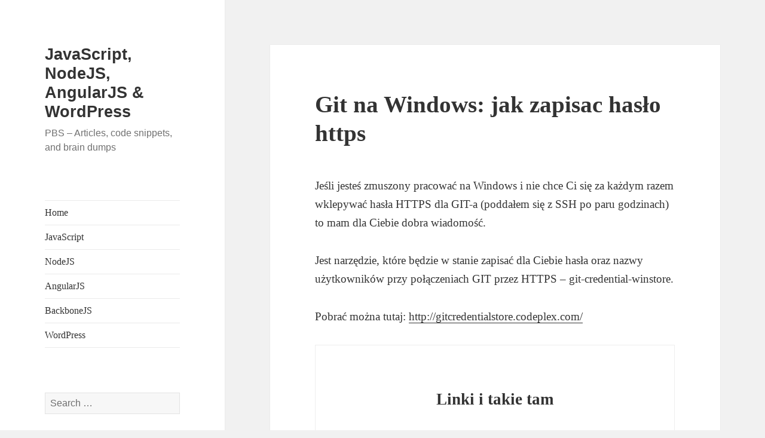

--- FILE ---
content_type: text/html; charset=UTF-8
request_url: https://seefeld.pl/narzedzia/git-windows-zapisac-haslo-https/
body_size: 5589
content:
<!DOCTYPE html>
<html lang="en-US" prefix="og: http://ogp.me/ns#" class="no-js">
<head>
	<meta charset="UTF-8">
	<meta name="viewport" content="width=device-width">
	<link rel="profile" href="https://gmpg.org/xfn/11">
	<link rel="pingback" href="https://seefeld.pl/xmlrpc.php">
	<script>(function(html){html.className = html.className.replace(/\bno-js\b/,'js')})(document.documentElement);</script>
<title>Git na Windows: jak zapisac hasło https</title>

<!-- This site is optimized with the Yoast SEO plugin v3.9 - https://yoast.com/wordpress/plugins/seo/ -->
<link rel="canonical" href="https://seefeld.pl/narzedzia/git-windows-zapisac-haslo-https/" />
<meta property="og:locale" content="en_US" />
<meta property="og:type" content="article" />
<meta property="og:title" content="Git na Windows: jak zapisac hasło https" />
<meta property="og:description" content="Jeśli jesteś zmuszony pracować na Windows i nie chce Ci się za każdym razem wklepywać hasła HTTPS dla GIT-a (poddałem się z SSH po paru godzinach) to mam dla Ciebie dobra wiadomość. Jest narzędzie, które będzie w stanie zapisać dla Ciebie hasła oraz nazwy użytkowników przy połączeniach GIT przez HTTPS &#8211; git-credential-winstore. Pobrać można tutaj: &hellip; Continue reading Git na Windows: jak zapisac hasło https" />
<meta property="og:url" content="https://seefeld.pl/narzedzia/git-windows-zapisac-haslo-https/" />
<meta property="og:site_name" content="JavaScript, NodeJS, AngularJS &amp; WordPress" />
<meta property="article:tag" content="git" />
<meta property="article:tag" content="github" />
<meta property="article:tag" content="https" />
<meta property="article:tag" content="ssh" />
<meta property="article:tag" content="windows" />
<meta property="article:section" content="Narzedzia" />
<meta property="article:published_time" content="2014-02-25T08:05:46+00:00" />
<meta property="article:modified_time" content="2014-02-24T08:11:58+00:00" />
<meta property="og:updated_time" content="2014-02-24T08:11:58+00:00" />
<!-- / Yoast SEO plugin. -->

<link rel='dns-prefetch' href='//s.w.org' />
<link rel="alternate" type="application/rss+xml" title="JavaScript, NodeJS, AngularJS &amp; WordPress &raquo; Feed" href="https://seefeld.pl/feed/" />
		<script type="text/javascript">
			window._wpemojiSettings = {"baseUrl":"https:\/\/s.w.org\/images\/core\/emoji\/11.2.0\/72x72\/","ext":".png","svgUrl":"https:\/\/s.w.org\/images\/core\/emoji\/11.2.0\/svg\/","svgExt":".svg","source":{"concatemoji":"https:\/\/seefeld.pl\/wp-includes\/js\/wp-emoji-release.min.js"}};
			!function(e,a,t){var n,r,o,i=a.createElement("canvas"),p=i.getContext&&i.getContext("2d");function s(e,t){var a=String.fromCharCode;p.clearRect(0,0,i.width,i.height),p.fillText(a.apply(this,e),0,0);e=i.toDataURL();return p.clearRect(0,0,i.width,i.height),p.fillText(a.apply(this,t),0,0),e===i.toDataURL()}function c(e){var t=a.createElement("script");t.src=e,t.defer=t.type="text/javascript",a.getElementsByTagName("head")[0].appendChild(t)}for(o=Array("flag","emoji"),t.supports={everything:!0,everythingExceptFlag:!0},r=0;r<o.length;r++)t.supports[o[r]]=function(e){if(!p||!p.fillText)return!1;switch(p.textBaseline="top",p.font="600 32px Arial",e){case"flag":return s([55356,56826,55356,56819],[55356,56826,8203,55356,56819])?!1:!s([55356,57332,56128,56423,56128,56418,56128,56421,56128,56430,56128,56423,56128,56447],[55356,57332,8203,56128,56423,8203,56128,56418,8203,56128,56421,8203,56128,56430,8203,56128,56423,8203,56128,56447]);case"emoji":return!s([55358,56760,9792,65039],[55358,56760,8203,9792,65039])}return!1}(o[r]),t.supports.everything=t.supports.everything&&t.supports[o[r]],"flag"!==o[r]&&(t.supports.everythingExceptFlag=t.supports.everythingExceptFlag&&t.supports[o[r]]);t.supports.everythingExceptFlag=t.supports.everythingExceptFlag&&!t.supports.flag,t.DOMReady=!1,t.readyCallback=function(){t.DOMReady=!0},t.supports.everything||(n=function(){t.readyCallback()},a.addEventListener?(a.addEventListener("DOMContentLoaded",n,!1),e.addEventListener("load",n,!1)):(e.attachEvent("onload",n),a.attachEvent("onreadystatechange",function(){"complete"===a.readyState&&t.readyCallback()})),(n=t.source||{}).concatemoji?c(n.concatemoji):n.wpemoji&&n.twemoji&&(c(n.twemoji),c(n.wpemoji)))}(window,document,window._wpemojiSettings);
		</script>
		<style type="text/css">
img.wp-smiley,
img.emoji {
	display: inline !important;
	border: none !important;
	box-shadow: none !important;
	height: 1em !important;
	width: 1em !important;
	margin: 0 .07em !important;
	vertical-align: -0.1em !important;
	background: none !important;
	padding: 0 !important;
}
</style>
	<link rel='stylesheet' id='wp-block-library-css'  href='https://seefeld.pl/wp-includes/css/dist/block-library/style.min.css' type='text/css' media='all' />
<link rel='stylesheet' id='wp-block-library-theme-css'  href='https://seefeld.pl/wp-includes/css/dist/block-library/theme.min.css' type='text/css' media='all' />
<link rel='stylesheet' id='awpa-wp-post-author-style-css'  href='https://seefeld.pl/wp-content/plugins/wp-post-author//assets/css/awpa-frontend-style.css' type='text/css' media='all' />
<link rel='stylesheet' id='quotescollection-css'  href='https://seefeld.pl/wp-content/plugins/quotes-collection/css/quotes-collection.css' type='text/css' media='all' />
<link rel='stylesheet' id='genericons-css'  href='https://seefeld.pl/wp-content/themes/twentyfifteen/genericons/genericons.css' type='text/css' media='all' />
<link rel='stylesheet' id='twentyfifteen-style-css'  href='https://seefeld.pl/wp-content/themes/twentyfifteen/style.css' type='text/css' media='all' />
<link rel='stylesheet' id='twentyfifteen-block-style-css'  href='https://seefeld.pl/wp-content/themes/twentyfifteen/css/blocks.css' type='text/css' media='all' />
<script type='text/javascript' src='https://seefeld.pl/wp-includes/js/jquery/jquery.js'></script>
<script type='text/javascript' src='https://seefeld.pl/wp-includes/js/jquery/jquery-migrate.min.js'></script>
<script type='text/javascript'>
/* <![CDATA[ */
var quotescollectionAjax = {"ajaxUrl":"https:\/\/seefeld.pl\/wp-admin\/admin-ajax.php","nonce":"42068f4662","nextQuote":"Next quote \u00bb","loading":"Loading...","error":"Error getting quote","autoRefreshMax":"20","autoRefreshCount":"0"};
/* ]]> */
</script>
<script type='text/javascript' src='https://seefeld.pl/wp-content/plugins/quotes-collection/js/quotes-collection.js'></script>
<link rel='https://api.w.org/' href='https://seefeld.pl/wp-json/' />
<link rel="EditURI" type="application/rsd+xml" title="RSD" href="https://seefeld.pl/xmlrpc.php?rsd" />
<link rel="wlwmanifest" type="application/wlwmanifest+xml" href="https://seefeld.pl/wp-includes/wlwmanifest.xml" /> 
<meta name="generator" content="WordPress 5.1.21" />
<link rel='shortlink' href='https://seefeld.pl/?p=89' />
<link rel="alternate" type="application/json+oembed" href="https://seefeld.pl/wp-json/oembed/1.0/embed?url=https%3A%2F%2Fseefeld.pl%2Fnarzedzia%2Fgit-windows-zapisac-haslo-https%2F" />
<link rel="alternate" type="text/xml+oembed" href="https://seefeld.pl/wp-json/oembed/1.0/embed?url=https%3A%2F%2Fseefeld.pl%2Fnarzedzia%2Fgit-windows-zapisac-haslo-https%2F&#038;format=xml" />
</head>

<body class="post-template-default single single-post postid-89 single-format-standard wp-embed-responsive">
<div id="page" class="hfeed site">
	<a class="skip-link screen-reader-text" href="#content">
		Skip to content	</a>

	<div id="sidebar" class="sidebar">
		<header id="masthead" class="site-header">
			<div class="site-branding">
										<p class="site-title"><a href="https://seefeld.pl/" rel="home">JavaScript, NodeJS, AngularJS &amp; WordPress</a></p>
												<p class="site-description">PBS &#8211; Articles, code snippets, and brain dumps</p>
										<button class="secondary-toggle">Menu and widgets</button>
			</div><!-- .site-branding -->
		</header><!-- .site-header -->

			<div id="secondary" class="secondary">

					<nav id="site-navigation" class="main-navigation">
				<div class="menu-mainmenu-container"><ul id="menu-mainmenu" class="nav-menu"><li id="menu-item-78" class="menu-item menu-item-type-custom menu-item-object-custom menu-item-home menu-item-78"><a href="https://seefeld.pl">Home</a></li>
<li id="menu-item-79" class="menu-item menu-item-type-taxonomy menu-item-object-category menu-item-79"><a href="https://seefeld.pl/category/javascript/">JavaScript</a></li>
<li id="menu-item-113" class="menu-item menu-item-type-taxonomy menu-item-object-category menu-item-113"><a href="https://seefeld.pl/category/node-js/">NodeJS</a></li>
<li id="menu-item-76" class="menu-item menu-item-type-taxonomy menu-item-object-category menu-item-76"><a href="https://seefeld.pl/category/angular-js/">AngularJS</a></li>
<li id="menu-item-112" class="menu-item menu-item-type-taxonomy menu-item-object-category menu-item-112"><a href="https://seefeld.pl/category/backbone-js/">BackboneJS</a></li>
<li id="menu-item-77" class="menu-item menu-item-type-taxonomy menu-item-object-category menu-item-77"><a href="https://seefeld.pl/category/wordpress/">WordPress</a></li>
</ul></div>			</nav><!-- .main-navigation -->
		
		
					<div id="widget-area" class="widget-area" role="complementary">
				<aside id="search-2" class="widget widget_search"><form role="search" method="get" class="search-form" action="https://seefeld.pl/">
				<label>
					<span class="screen-reader-text">Search for:</span>
					<input type="search" class="search-field" placeholder="Search &hellip;" value="" name="s" />
				</label>
				<input type="submit" class="search-submit screen-reader-text" value="Search" />
			</form></aside>		<aside id="recent-posts-2" class="widget widget_recent_entries">		<h2 class="widget-title">Recent Posts</h2>		<ul>
											<li>
					<a href="https://seefeld.pl/general/javascriptjquery-kaskadowe-laczenie-wywolan-ang-chaining/">JavaScript &#038; jQuery: kaskadowe łączenie wywołań (ang. method chaining)</a>
									</li>
											<li>
					<a href="https://seefeld.pl/narzedzia/git-windows-zapisac-haslo-https/">Git na Windows: jak zapisac hasło https</a>
									</li>
											<li>
					<a href="https://seefeld.pl/javascript/javascript-znalezc-liczby-pierwsze-prime-numbers/">JavaScript: jak znaleźć liczby pierwsze (prime numbers)</a>
									</li>
											<li>
					<a href="https://seefeld.pl/wordpress/jak-wylaczyc-przypomnienia-o-updatach/">WordPress: jak wyłączyć przypomnienia o updatach</a>
									</li>
											<li>
					<a href="https://seefeld.pl/wordpress/wordpress-3-8-opcja-ilosci-kolumn/">WordPress 3.8 &#8211; opcja ilości kolumn w dashboardzie</a>
									</li>
					</ul>
		</aside><aside id="archives-2" class="widget widget_archive"><h2 class="widget-title">Archives</h2>		<ul>
				<li><a href='https://seefeld.pl/2014/03/'>March 2014</a>&nbsp;(1)</li>
	<li><a href='https://seefeld.pl/2014/02/'>February 2014</a>&nbsp;(8)</li>
		</ul>
			</aside><aside id="categories-2" class="widget widget_categories"><h2 class="widget-title">Categories</h2>		<ul>
				<li class="cat-item cat-item-1"><a href="https://seefeld.pl/category/general/" >General</a> (1)
</li>
	<li class="cat-item cat-item-22"><a href="https://seefeld.pl/category/inteview/" >Inteview</a> (1)
</li>
	<li class="cat-item cat-item-21"><a href="https://seefeld.pl/category/javascript/" >JavaScript</a> (2)
</li>
	<li class="cat-item cat-item-28"><a href="https://seefeld.pl/category/narzedzia/" >Narzedzia</a> (1)
</li>
	<li class="cat-item cat-item-7"><a href="https://seefeld.pl/category/wordpress/" >WordPress</a> (6)
</li>
		</ul>
			</aside><aside id="meta-2" class="widget widget_meta"><h2 class="widget-title">Meta</h2>			<ul>
						<li><a rel="nofollow" href="https://seefeld.pl/wp-login.php">Log in</a></li>
			<li><a href="https://seefeld.pl/feed/">Entries <abbr title="Really Simple Syndication">RSS</abbr></a></li>
			<li><a href="https://seefeld.pl/comments/feed/">Comments <abbr title="Really Simple Syndication">RSS</abbr></a></li>
			<li><a href="https://wordpress.org/" title="Powered by WordPress, state-of-the-art semantic personal publishing platform.">WordPress.org</a></li>			</ul>
			</aside><aside id="wp__post_author-2" class="widget wp_post_author_widget">                   <div class="wp-post-author-wrap left">
                    <h2 class="widget-title">WP Post Author</h2>
                                        
        <div class="wp-post-author">

                <div class="awpa-img awpa-author-block square">
                    <a href="https://seefeld.pl/author/admin/"></a>
                </div>
                <div class="wp-post-author-meta awpa-author-block">
                    <h4 class="awpa-display-name">
                        <a href="https://seefeld.pl/author/admin/">PBS</a>
                    </h4>

                    
                    
                                        <div class="wp-post-author-meta-bio">
                        <section class="heading-block heading-small-block fullwidth margin-t60 margin-b100">
<div class="container">
<div class="row justify-content-center">
<div class="col-lg-7 col-12 text-lg-center">
<p class="text-lg-center margin-b0"><a href="https://seefeld.pl/">JavaScript, NodeJS, AngularJS &amp; WordPress</a></p>
<hr />
<p class="text-lg-center margin-b0"><em><a href="https://signagerocket.com/videos/what-is-digital-signage/">&#8216;What is digital signage all about?</a>&#8216;- this is an often asked question!</em></p>
<p class="text-lg-center margin-b0"><em>Signage Rocket is a powerful, <a href="https://signagerocket.com/">cloud based digital signage software platform</a> that allows businesses to easily display any content on screens</em></p>
</div>
</div>
</div>
</section>
<section class="video-single-page fullwidth margin-t100 margin-b100">
<div class="container"></div>
</section>
                    </div>
                    <div class="wp-post-author-meta-more-posts">
                        <p class="awpa-more-posts">                        
                           <a href="https://seefeld.pl/author/admin/" class="awpa-more-posts">See author&#039;s posts</a>
                        </p>
                    </div>
                                    </div>
        </div>

                                            </div>

                </aside>			</div><!-- .widget-area -->
		
	</div><!-- .secondary -->

	</div><!-- .sidebar -->

	<div id="content" class="site-content">

	<div id="primary" class="content-area">
		<main id="main" class="site-main">

		
<article id="post-89" class="post-89 post type-post status-publish format-standard hentry category-narzedzia tag-git tag-github tag-https tag-ssh tag-windows">
	
	<header class="entry-header">
		<h1 class="entry-title">Git na Windows: jak zapisac hasło https</h1>	</header><!-- .entry-header -->

	<div class="entry-content">
		<p>Jeśli jesteś zmuszony pracować na Windows i nie chce Ci się za każdym razem wklepywać hasła HTTPS dla GIT-a (poddałem się z SSH po paru godzinach) to mam dla Ciebie dobra wiadomość.</p>
<p>Jest narzędzie, które będzie w stanie zapisać dla Ciebie hasła oraz nazwy użytkowników przy połączeniach GIT przez HTTPS &#8211; git-credential-winstore.</p>
<p>Pobrać można tutaj: <a href="http://gitcredentialstore.codeplex.com/">http://gitcredentialstore.codeplex.com/</a></p>
                <div class="wp-post-author-wrap wp-post-author-shortcode center">
                    <h3 class="awpa-title">Linki i takie tam</h3>
                                        
        <div class="wp-post-author">

                <div class="awpa-img awpa-author-block square">
                    <a href="https://seefeld.pl/author/admin/"></a>
                </div>
                <div class="wp-post-author-meta awpa-author-block">
                    <h4 class="awpa-display-name">
                        <a href="https://seefeld.pl/author/admin/">PBS</a>
                    </h4>

                    
                    
                                        <div class="wp-post-author-meta-bio">
                        <section class="heading-block heading-small-block fullwidth margin-t60 margin-b100">
<div class="container">
<div class="row justify-content-center">
<div class="col-lg-7 col-12 text-lg-center">
<p class="text-lg-center margin-b0"><a href="https://seefeld.pl/">JavaScript, NodeJS, AngularJS &amp; WordPress</a></p>
<hr />
<p class="text-lg-center margin-b0"><em><a href="https://signagerocket.com/videos/what-is-digital-signage/">&#8216;What is digital signage all about?</a>&#8216;- this is an often asked question!</em></p>
<p class="text-lg-center margin-b0"><em>Signage Rocket is a powerful, <a href="https://signagerocket.com/">cloud based digital signage software platform</a> that allows businesses to easily display any content on screens</em></p>
</div>
</div>
</div>
</section>
<section class="video-single-page fullwidth margin-t100 margin-b100">
<div class="container"></div>
</section>
                    </div>
                    <div class="wp-post-author-meta-more-posts">
                        <p class="awpa-more-posts">                        
                           <a href="https://seefeld.pl/author/admin/" class="awpa-more-posts">See author&#039;s posts</a>
                        </p>
                    </div>
                                    </div>
        </div>

                                            </div>
                	</div><!-- .entry-content -->

	
<div class="author-info">
	<h2 class="author-heading">Published by</h2>
	<div class="author-avatar">
			</div><!-- .author-avatar -->

	<div class="author-description">
		<h3 class="author-title">PBS</h3>

		<p class="author-bio">
			<section class="heading-block heading-small-block fullwidth margin-t60 margin-b100">
<div class="container">
<div class="row justify-content-center">
<div class="col-lg-7 col-12 text-lg-center">
<p class="text-lg-center margin-b0"><a href="https://seefeld.pl/">JavaScript, NodeJS, AngularJS &amp; WordPress</a></p>
<hr />
<p class="text-lg-center margin-b0"><em><a href="https://signagerocket.com/videos/what-is-digital-signage/">&#8216;What is digital signage all about?</a>&#8216;- this is an often asked question!</em></p>
<p class="text-lg-center margin-b0"><em>Signage Rocket is a powerful, <a href="https://signagerocket.com/">cloud based digital signage software platform</a> that allows businesses to easily display any content on screens</em></p>
</div>
</div>
</div>
</section>
<section class="video-single-page fullwidth margin-t100 margin-b100">
<div class="container"></div>
</section>
			<a class="author-link" href="https://seefeld.pl/author/admin/" rel="author">
				View all posts by PBS			</a>
		</p><!-- .author-bio -->

	</div><!-- .author-description -->
</div><!-- .author-info -->

	<footer class="entry-footer">
		<span class="posted-on"><span class="screen-reader-text">Posted on </span><a href="https://seefeld.pl/narzedzia/git-windows-zapisac-haslo-https/" rel="bookmark"><time class="entry-date published" datetime="2014-02-25T08:05:46+00:00">25/02/2014</time><time class="updated" datetime="2014-02-24T08:11:58+00:00">24/02/2014</time></a></span><span class="byline"><span class="author vcard"><span class="screen-reader-text">Author </span><a class="url fn n" href="https://seefeld.pl/author/admin/">PBS</a></span></span><span class="cat-links"><span class="screen-reader-text">Categories </span><a href="https://seefeld.pl/category/narzedzia/" rel="category tag">Narzedzia</a></span><span class="tags-links"><span class="screen-reader-text">Tags </span><a href="https://seefeld.pl/tag/git/" rel="tag">git</a>, <a href="https://seefeld.pl/tag/github/" rel="tag">github</a>, <a href="https://seefeld.pl/tag/https/" rel="tag">https</a>, <a href="https://seefeld.pl/tag/ssh/" rel="tag">ssh</a>, <a href="https://seefeld.pl/tag/windows/" rel="tag">windows</a></span>			</footer><!-- .entry-footer -->

</article><!-- #post-89 -->

	<nav class="navigation post-navigation" role="navigation">
		<h2 class="screen-reader-text">Post navigation</h2>
		<div class="nav-links"><div class="nav-previous"><a href="https://seefeld.pl/javascript/javascript-znalezc-liczby-pierwsze-prime-numbers/" rel="prev"><span class="meta-nav" aria-hidden="true">Previous</span> <span class="screen-reader-text">Previous post:</span> <span class="post-title">JavaScript: jak znaleźć liczby pierwsze (prime numbers)</span></a></div><div class="nav-next"><a href="https://seefeld.pl/general/javascriptjquery-kaskadowe-laczenie-wywolan-ang-chaining/" rel="next"><span class="meta-nav" aria-hidden="true">Next</span> <span class="screen-reader-text">Next post:</span> <span class="post-title">JavaScript &#038; jQuery: kaskadowe łączenie wywołań (ang. method chaining)</span></a></div></div>
	</nav>
		</main><!-- .site-main -->
	</div><!-- .content-area -->


	</div><!-- .site-content -->

	<footer id="colophon" class="site-footer">
		<div class="site-info">
									<a href="https://wordpress.org/" class="imprint">
				Proudly powered by WordPress			</a>
		</div><!-- .site-info -->
	</footer><!-- .site-footer -->

</div><!-- .site -->

<script type='text/javascript'>
/* <![CDATA[ */
var screenReaderText = {"expand":"<span class=\"screen-reader-text\">expand child menu<\/span>","collapse":"<span class=\"screen-reader-text\">collapse child menu<\/span>"};
/* ]]> */
</script>
<script type='text/javascript' src='https://seefeld.pl/wp-content/themes/twentyfifteen/js/functions.js'></script>
<script type='text/javascript' src='https://seefeld.pl/wp-includes/js/wp-embed.min.js'></script>
<script> jQuery(function($){ $(".widget_meta a[href='https://seefeld.pl/comments/feed/']").parent().remove(); }); </script>
<script defer src="https://static.cloudflareinsights.com/beacon.min.js/vcd15cbe7772f49c399c6a5babf22c1241717689176015" integrity="sha512-ZpsOmlRQV6y907TI0dKBHq9Md29nnaEIPlkf84rnaERnq6zvWvPUqr2ft8M1aS28oN72PdrCzSjY4U6VaAw1EQ==" data-cf-beacon='{"version":"2024.11.0","token":"7e78635a611748548f3ef68e2ad1b16a","r":1,"server_timing":{"name":{"cfCacheStatus":true,"cfEdge":true,"cfExtPri":true,"cfL4":true,"cfOrigin":true,"cfSpeedBrain":true},"location_startswith":null}}' crossorigin="anonymous"></script>
</body>
</html>

<!-- Performance optimized by W3 Total Cache. Learn more: https://www.w3-edge.com/products/

Page Caching using apc

 Served from: seefeld.pl @ 2026-01-24 08:20:37 by W3 Total Cache -->